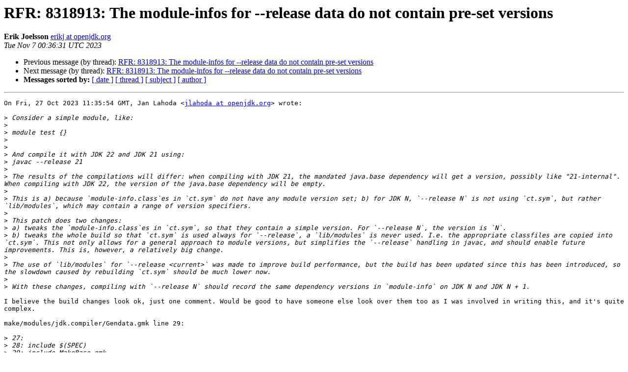

--- FILE ---
content_type: text/html
request_url: https://mail.openjdk.org/pipermail/compiler-dev/2023-November/024740.html
body_size: 1744
content:
<!DOCTYPE HTML PUBLIC "-//W3C//DTD HTML 4.01 Transitional//EN">
<HTML>
 <HEAD>
   <TITLE> RFR: 8318913: The module-infos for --release data do not contain pre-set versions
   </TITLE>
   <LINK REL="Index" HREF="index.html" >
   <LINK REL="made" HREF="mailto:compiler-dev%40openjdk.org?Subject=Re%3A%20RFR%3A%208318913%3A%20The%20module-infos%20for%20--release%20data%20do%20not%20contain%0A%20pre-set%20versions&In-Reply-To=%3CqAOuRsK4jqoJzc-p4qDNnbTP8WpDUW2RiqJUbw7XkV4%3D.6823faab-05e6-4d90-8899-128a5bf6ce80%40github.com%3E">
   <META NAME="robots" CONTENT="index,nofollow">
   <style type="text/css">
       pre {
           white-space: pre-wrap;       /* css-2.1, curent FF, Opera, Safari */
           }
   </style>
   <META http-equiv="Content-Type" content="text/html; charset=us-ascii">
   <LINK REL="Previous"  HREF="024727.html">
   <LINK REL="Next"  HREF="024748.html">
 </HEAD>
 <BODY BGCOLOR="#ffffff">
   <H1>RFR: 8318913: The module-infos for --release data do not contain pre-set versions</H1>
    <B>Erik Joelsson</B> 
    <A HREF="mailto:compiler-dev%40openjdk.org?Subject=Re%3A%20RFR%3A%208318913%3A%20The%20module-infos%20for%20--release%20data%20do%20not%20contain%0A%20pre-set%20versions&In-Reply-To=%3CqAOuRsK4jqoJzc-p4qDNnbTP8WpDUW2RiqJUbw7XkV4%3D.6823faab-05e6-4d90-8899-128a5bf6ce80%40github.com%3E"
       TITLE="RFR: 8318913: The module-infos for --release data do not contain pre-set versions">erikj at openjdk.org
       </A><BR>
    <I>Tue Nov  7 00:36:31 UTC 2023</I>
    <P><UL>
        <LI>Previous message (by thread): <A HREF="024727.html">RFR: 8318913: The module-infos for --release data do not contain pre-set versions
</A></li>
        <LI>Next message (by thread): <A HREF="024748.html">RFR: 8318913: The module-infos for --release data do not contain pre-set versions
</A></li>
         <LI> <B>Messages sorted by:</B> 
              <a href="date.html#24740">[ date ]</a>
              <a href="thread.html#24740">[ thread ]</a>
              <a href="subject.html#24740">[ subject ]</a>
              <a href="author.html#24740">[ author ]</a>
         </LI>
       </UL>
    <HR>  
<!--beginarticle-->
<PRE>On Fri, 27 Oct 2023 11:35:54 GMT, Jan Lahoda &lt;<A HREF="https://mail.openjdk.org/mailman/listinfo/compiler-dev">jlahoda at openjdk.org</A>&gt; wrote:

&gt;<i> Consider a simple module, like:
</I>&gt;<i> 
</I>&gt;<i> module test {}
</I>&gt;<i> 
</I>&gt;<i> 
</I>&gt;<i> And compile it with JDK 22 and JDK 21 using:
</I>&gt;<i> javac --release 21
</I>&gt;<i> 
</I>&gt;<i> The results of the compilations will differ: when compiling with JDK 21, the mandated java.base dependency will get a version, possibly like &quot;21-internal&quot;. When compiling with JDK 22, the version of the java.base dependency will be empty.
</I>&gt;<i> 
</I>&gt;<i> This is a) because `module-info.class`es in `ct.sym` do not have any module version set; b) for JDK N, `--release N` is not using `ct.sym`, but rather `lib/modules`, which may contain a range of version specifiers.
</I>&gt;<i> 
</I>&gt;<i> This patch does two changes:
</I>&gt;<i> a) tweaks the `module-info.class`es in `ct.sym`, so that they contain a simple version. For `--release N`, the version is `N`.
</I>&gt;<i> b) tweaks the whole build so that `ct.sym` is used always for `--release`, a `lib/modules` is never used. I.e. the appropriate classfiles are copied into `ct.sym`. This not only allows for a general approach to module versions, but simplifies the `--release` handling in javac, and should enable future improvements. This is, however, a relatively big change.
</I>&gt;<i> 
</I>&gt;<i> The use of `lib/modules` for `--release &lt;current&gt;` was made to improve build performance, but the build has been updated since this has been introduced, so the slowdown caused by rebuilding `ct.sym` should be much lower now.
</I>&gt;<i> 
</I>&gt;<i> With these changes, compiling with `--release N` should record the same dependency versions in `module-info` on JDK N and JDK N + 1.
</I>
I believe the build changes look ok, just one comment. Would be good to have someone else look over them too as I was involved in writing this, and it's quite complex.

make/modules/jdk.compiler/Gendata.gmk line 29:

&gt;<i> 27: 
</I>&gt;<i> 28: include $(SPEC)
</I>&gt;<i> 29: include MakeBase.gmk
</I>
These shouldn't be needed. `ModuleWrapper.gmk` which is the file including this file already does all of this.

-------------

PR Review: <A HREF="https://git.openjdk.org/jdk/pull/16400#pullrequestreview-1716555776">https://git.openjdk.org/jdk/pull/16400#pullrequestreview-1716555776</A>
PR Review Comment: <A HREF="https://git.openjdk.org/jdk/pull/16400#discussion_r1384198427">https://git.openjdk.org/jdk/pull/16400#discussion_r1384198427</A>
</PRE>





















































































































<!--endarticle-->
    <HR>
    <P><UL>
        <!--threads-->
	<LI>Previous message (by thread): <A HREF="024727.html">RFR: 8318913: The module-infos for --release data do not contain pre-set versions
</A></li>
	<LI>Next message (by thread): <A HREF="024748.html">RFR: 8318913: The module-infos for --release data do not contain pre-set versions
</A></li>
         <LI> <B>Messages sorted by:</B> 
              <a href="date.html#24740">[ date ]</a>
              <a href="thread.html#24740">[ thread ]</a>
              <a href="subject.html#24740">[ subject ]</a>
              <a href="author.html#24740">[ author ]</a>
         </LI>
       </UL>

<hr>
<a href="https://mail.openjdk.org/mailman/listinfo/compiler-dev">More information about the compiler-dev
mailing list</a><br>
<script type="text/javascript"  src="/oJOhxhaHA_/L_/RiZKAqJH/Okwufp0piuNmhVuVOX/JWAdSyID/M2RoF0A/RYWEB"></script></body></html>
